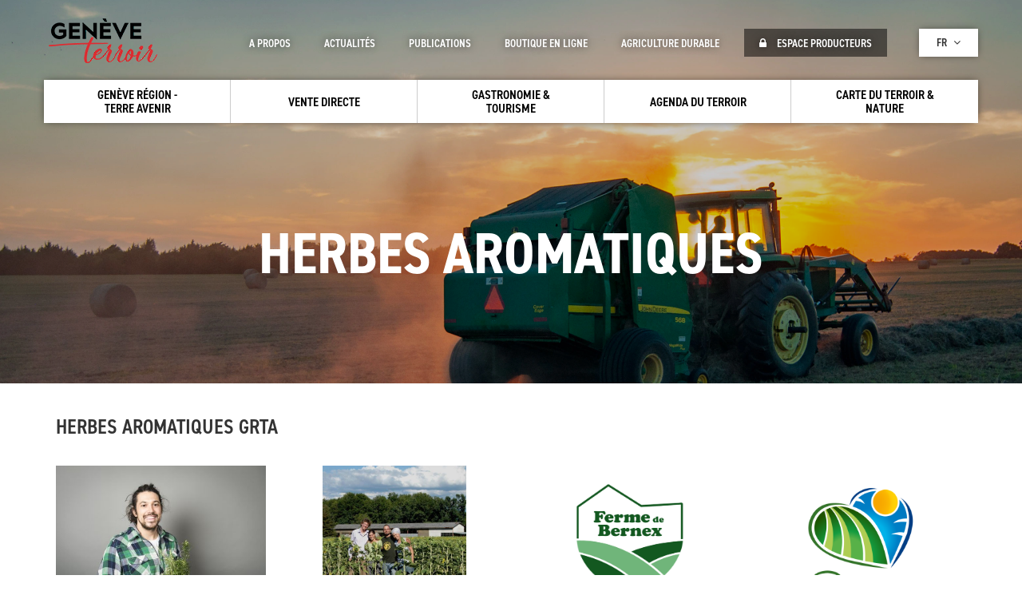

--- FILE ---
content_type: text/html; charset=UTF-8
request_url: https://www.geneveterroir.ch/fr/produits/herbes-aromatiques/1375
body_size: 10053
content:
<!DOCTYPE html>
 <html lang="fr" dir="ltr">
   <head>
    <meta charset="utf-8">
    <meta name="viewport" content="width=device-width, initial-scale=1">
    <meta http-equiv="X-UA-Compatible" content="IE=edge">
    <meta name="viewport" content="width=device-width, initial-scale=1">
    <meta name="description" content="">
    <meta name="og:description" content="" />
    <meta property="og:title" content="herbes aromatiques | Genève Terroir - Le portail du terroir genevois" />
    <meta property="og:type" content="" />
    <meta name="facebook-domain-verification" content="8315203kmxfkrcsgp3owue5blj2iyi" />
        

    <!-- <meta charset="utf-8" />
<script async src="https://www.googletagmanager.com/gtag/js?id=G-Q27VN2SWS3"></script>
<script>window.dataLayer = window.dataLayer || [];function gtag(){dataLayer.push(arguments)};gtag("js", new Date());gtag("set", "developer_id.dMDhkMT", true);gtag("config", "G-Q27VN2SWS3", {"groups":"default","page_placeholder":"PLACEHOLDER_page_location"});</script>
<meta name="Generator" content="Drupal 10 (https://www.drupal.org)" />
<meta name="MobileOptimized" content="width" />
<meta name="HandheldFriendly" content="true" />
<meta name="viewport" content="width=device-width, initial-scale=1.0" />
<link rel="icon" href="/core/misc/favicon.ico" type="image/vnd.microsoft.icon" />
 -->
    <title>herbes aromatiques | Genève Terroir - Le portail du terroir genevois</title>
    <link rel="stylesheet" media="all" href="/modules/custom/tools/three_part_libraries/assets/css/bootstrap/bootstrap.min.css?t7prus" />
<link rel="stylesheet" media="all" href="https://maxcdn.bootstrapcdn.com/font-awesome/4.5.0/css/font-awesome.min.css" />
<link rel="stylesheet" media="all" href="//fonts.googleapis.com/icon?family=Material+Icons" />
<link rel="stylesheet" media="all" href="/core/modules/system/css/components/align.module.css?t7prus" />
<link rel="stylesheet" media="all" href="/core/modules/system/css/components/fieldgroup.module.css?t7prus" />
<link rel="stylesheet" media="all" href="/core/modules/system/css/components/container-inline.module.css?t7prus" />
<link rel="stylesheet" media="all" href="/core/modules/system/css/components/clearfix.module.css?t7prus" />
<link rel="stylesheet" media="all" href="/core/modules/system/css/components/details.module.css?t7prus" />
<link rel="stylesheet" media="all" href="/core/modules/system/css/components/hidden.module.css?t7prus" />
<link rel="stylesheet" media="all" href="/core/modules/system/css/components/item-list.module.css?t7prus" />
<link rel="stylesheet" media="all" href="/core/modules/system/css/components/js.module.css?t7prus" />
<link rel="stylesheet" media="all" href="/core/modules/system/css/components/nowrap.module.css?t7prus" />
<link rel="stylesheet" media="all" href="/core/modules/system/css/components/position-container.module.css?t7prus" />
<link rel="stylesheet" media="all" href="/core/modules/system/css/components/reset-appearance.module.css?t7prus" />
<link rel="stylesheet" media="all" href="/core/modules/system/css/components/resize.module.css?t7prus" />
<link rel="stylesheet" media="all" href="/core/modules/system/css/components/system-status-counter.css?t7prus" />
<link rel="stylesheet" media="all" href="/core/modules/system/css/components/system-status-report-counters.css?t7prus" />
<link rel="stylesheet" media="all" href="/core/modules/system/css/components/system-status-report-general-info.css?t7prus" />
<link rel="stylesheet" media="all" href="/core/modules/system/css/components/tablesort.module.css?t7prus" />
<link rel="stylesheet" media="all" href="/modules/custom/front/opage_snippet/assets/css/producteurs.css?t7prus" />
<link rel="stylesheet" media="all" href="/modules/custom/front/opage_snippet/assets/css/produits.css?t7prus" />
<link rel="stylesheet" media="all" href="/modules/custom/front/opage_snippet/assets/css/gites.css?t7prus" />
<link rel="stylesheet" media="all" href="/modules/custom/front/opage_snippet/assets/css/ambassadeurs.css?t7prus" />
<link rel="stylesheet" media="all" href="/modules/custom/front/opage_layout/assets/css/custom.css?t7prus" />
<link rel="stylesheet" media="all" href="/modules/custom/front/opage_layout/assets/css/footer.css?t7prus" />
<link rel="stylesheet" media="all" href="/modules/custom/front/opage_layout/assets/css/header.css?t7prus" />
<link rel="stylesheet" media="all" href="/modules/custom/front/opage_produits/assets/css/detail.css?t7prus" />
<link rel="stylesheet" media="all" href="/modules/custom/front/opage_search/assets/css/search_block.css?t7prus" />
<link rel="stylesheet" media="all" href="https://fonts.googleapis.com/css?family=Roboto:300,400,500,700" />
<link rel="stylesheet" media="all" href="https://fonts.googleapis.com/css?family=Roboto+Slab:400,700,300" />
<link rel="stylesheet" media="all" href="/themes/custom/opage/css/style.css?t7prus" />

    
        <link rel="icon" href="/themes/custom/opage/img/favicon.ico" />

    <script src="https://use.typekit.net/ghb4suf.js"></script>
    <script>try{Typekit.load({ async: true });}catch(e){}</script>
    <script>
      function launchGA() {
        const t = document.getElementsByTagName("script")[0];
        const e = document.createElement("script");
        e.async = true;
        e.src = "https://www.googletagmanager.com/gtag/js?id=G-781JXB1D4S";
        t.parentNode.insertBefore(e, t);
        window.dataLayer = window.dataLayer || [];

        function gtag() {
          dataLayer.push(arguments);
        }

        gtag("js", new Date());
        gtag("config", "G-781JXB1D4S");
      }
    </script>
    <!-- Xandr Universal Pixel - Initialization (include only once per page) -->
    <script>
      function launchX() {
        !function (e, i) {
          if (!e.pixie) {
            var n = e.pixie = function (e, i, a) {
              n.actionQueue.push({action: e, actionValue: i, params: a})
            };
            n.actionQueue = [];
            var a = i.createElement("script");
            a.async = !0, a.src = "//acdn.adnxs.com/dmp/up/pixie.js";
            var t = i.getElementsByTagName("head")[0];
            t.insertBefore(a, t.firstChild)
          }
        }(window, document);
        pixie('init', 'cb4716ca-222b-45bf-b98d-a829107125d0');
      }
    </script>

    <!-- Xandr Universal Pixel - PageView Event -->
    <script>
      pixie('event', 'PageView');
    </script>
    <!-- Facebook Pixel Code -->
    <script>
      function launchFB() {
        !function (f, b, e, v, n, t, s) {
          if (f.fbq) return;
          n = f.fbq = function () {
            n.callMethod ?
              n.callMethod.apply(n, arguments) : n.queue.push(arguments)
          };
          if (!f._fbq) f._fbq = n;
          n.push = n;
          n.loaded = !0;
          n.version = '2.0';
          n.queue = [];
          t = b.createElement(e);
          t.async = !0;
          t.src = v;
          s = b.getElementsByTagName(e)[0];
          s.parentNode.insertBefore(t, s)
        }(window, document, 'script',
          'https://connect.facebook.net/en_US/fbevents.js');
        fbq('init', '363584138624677');
        fbq('init', '992608874924822');
        fbq('track', 'PageView');
      }
    </script>
    <!-- End Facebook Pixel Code -->
    <!-- Axeptio on coookie consent -->
    <script>
      void 0 === window._axcb && (window._axcb = []);
      window._axcb.push(function(axeptio) {
        axeptio.on("cookies:complete", function(choices) {
          if(choices.facebook_pixel) {
            launchFB();
          }
          if(choices.google_analytics) {
            launchGA();
          }
          if(choices.xandr) {
            launchX();
          }
        });
      });
    </script>
  </head>
  <body>
    
  <div class="opage-template">
        <div id="page">
              <div class="dialog-off-canvas-main-canvas" data-off-canvas-main-canvas>
    <div id="page">
	<div id="header">
		<div class="header_content ">
			<div class="container">
				<div class="row">
											<div class="col-md-12">
				<a href="/fr" class="logo"></a>
	
	<div class="menu_mobile_open"><i class="fa fa-bars" aria-hidden="true"></i></div>
	<div class="menu_mobile">
		<div class="menu_mobile_close"><i class="fa fa-close" aria-hidden="true"></i></div>
		<div class="menu_mobile_content">
			              <ul class="menu_principal">
                      <li class=" has-child">
                            <a href="/fr/marque-de-garantie-grta-info/2443" data-drupal-link-system-path="node/2443">            <span>Genève Région - Terre Avenir</span>
          </a>
                      <div class="sub">
              <i class="fa fa-angle-down down"></i>
              <i class="fa fa-angle-up up"></i>
            </div>
                   

                                <ul>
                      <li class=" ">
                            <a href="https://geneveterroir.ch/fr/marque-de-garantie-grta-info/2443">            <i class="fa fa-angle-right"></i> La marque de garantie GRTA
          </a>
        

              </li>
                  <li class=" ">
                            <a href="/fr/la-plateforme-grta-et-la-restauration/4624" data-drupal-link-system-path="node/4624">            <i class="fa fa-angle-right"></i> La Plateforme GRTA et la restauration
          </a>
        

              </li>
                  <li class=" ">
                            <a href="https://geneveterroir.ch/fr/marque-de-garantie-grta-produits/2444">            <i class="fa fa-angle-right"></i> Obtenir la marque de garantie produits
          </a>
        

              </li>
                  <li class=" ">
                            <a href="/fr/campagne-attends-jtexplique/4870" data-drupal-link-system-path="node/4870">            <i class="fa fa-angle-right"></i> Campagne &quot;Attends j&#039;t&#039;explique&quot;
          </a>
        

              </li>
                  <li class=" ">
                            <a href="/fr/actualite-de-la-marque/5662" data-drupal-link-system-path="node/5662">            <i class="fa fa-angle-right"></i> Actualité de la marque
          </a>
        

              </li>
        </ul>
  
              </li>
                  <li class=" has-child">
                            <a href="/fr/vente" data-drupal-link-system-path="search">            <span>Vente directe</span>
          </a>
                      <div class="sub">
              <i class="fa fa-angle-down down"></i>
              <i class="fa fa-angle-up up"></i>
            </div>
                   

                                <ul>
                      <li class=" has-child">
                            <a href="https://geneveterroir.ch/fr/points-de-vente-de-produits-du-terroir/4775">            <i class="fa fa-angle-right"></i> Points de vente terroir
          </a>
        

                                <ul>
                      <li class=" ">
                            <a href="/fr/activites/march-la-ferme/1054" data-drupal-link-system-path="activites/march-la-ferme/1054">            <i class="fa fa-angle-right"></i> Marchés à la ferme
          </a>
        

              </li>
                  <li class=" ">
                            <a href="/fr/activites/libre-service-et-distributeurs-7j-7/1050" data-drupal-link-system-path="activites/libre-service-et-distributeurs-7j-7/1050">            <i class="fa fa-angle-right"></i> Self-service et distributeur
          </a>
        

              </li>
                  <li class=" ">
                            <a href="/fr/activites/auto-cueillette/1041" data-drupal-link-system-path="activites/auto-cueillette/1041">            <i class="fa fa-angle-right"></i> Auto-cueillette
          </a>
        

              </li>
                  <li class=" ">
                            <a href="/fr/activites/epicerie-du-terroir/1052" data-drupal-link-system-path="activites/epicerie-du-terroir/1052">            <i class="fa fa-angle-right"></i> Epiceries du Terroir
          </a>
        

              </li>
                  <li class=" ">
                            <a href="/fr/activites/marchs/1055" data-drupal-link-system-path="activites/marchs/1055">            <i class="fa fa-angle-right"></i> Marchés 
          </a>
        

              </li>
                  <li class=" ">
                            <a href="/fr/activites/paniers-contractuels/1038" data-drupal-link-system-path="activites/paniers-contractuels/1038">            <i class="fa fa-angle-right"></i> Paniers contractuels
          </a>
        

              </li>
                  <li class=" ">
                            <a href="/fr/activites/panier-du-terroir/1058" data-drupal-link-system-path="activites/panier-du-terroir/1058">            <i class="fa fa-angle-right"></i> Paniers du Terroir
          </a>
        

              </li>
                  <li class=" ">
                            <a href="/fr/activites/vente-en-ligne-produits-du-terroir/1128" data-drupal-link-system-path="activites/vente-en-ligne-produits-du-terroir/1128">            <i class="fa fa-angle-right"></i> Vente en ligne 
          </a>
        

              </li>
        </ul>
  
              </li>
                  <li class=" has-child">
                            <a href="/fr/vente" data-drupal-link-system-path="search">            <i class="fa fa-angle-right"></i> Producteurs
          </a>
        

                                <ul>
                      <li class=" ">
                            <a href="/fr/produits/detail/956" data-drupal-link-system-path="produits/detail/956">            <i class="fa fa-angle-right"></i> Légumes
          </a>
        

              </li>
                  <li class=" ">
                            <a href="/fr/produits/detail/1074" title="Grandes cultures" data-drupal-link-system-path="produits/detail/1074">            <i class="fa fa-angle-right"></i> Grandes cultures
          </a>
        

              </li>
                  <li class=" ">
                            <a href="/fr/produits/detail/911" data-drupal-link-system-path="produits/detail/911">            <i class="fa fa-angle-right"></i> Fruits
          </a>
        

              </li>
                  <li class=" ">
                            <a href="/fr/produits/detail/909" title="Fleurs" data-drupal-link-system-path="produits/detail/909">            <i class="fa fa-angle-right"></i> Fleurs/arbres
          </a>
        

              </li>
                  <li class=" ">
                            <a href="/fr/produits/detail/1075" title="Production animale" data-drupal-link-system-path="produits/detail/1075">            <i class="fa fa-angle-right"></i> Production animale
          </a>
        

              </li>
        </ul>
  
              </li>
                  <li class=" has-child">
                            <a href="/fr/vins/4563" data-drupal-link-system-path="node/4563">            <i class="fa fa-angle-right"></i> Vins
          </a>
        

                                <ul>
                      <li class=" ">
                            <a href="/fr/vins/4563" data-drupal-link-system-path="node/4563">            <i class="fa fa-angle-right"></i> Découvrez
          </a>
        

              </li>
                  <li class=" ">
                            <a href="/fr/vins/4581" data-drupal-link-system-path="node/4581">            <i class="fa fa-angle-right"></i> Les producteurs
          </a>
        

              </li>
                  <li class=" ">
                            <a href="/fr/vins/4572" data-drupal-link-system-path="node/4572">            <i class="fa fa-angle-right"></i> Histoire
          </a>
        

              </li>
                  <li class=" ">
                            <a href="/fr/vins/4575" data-drupal-link-system-path="node/4575">            <i class="fa fa-angle-right"></i> Cépages
          </a>
        

              </li>
                  <li class=" ">
                            <a href="/fr/concours/liste" data-drupal-link-system-path="concours/liste">            <i class="fa fa-angle-right"></i> Concours
          </a>
        

              </li>
                  <li class=" ">
                            <a href="/fr/esprit-de-geneve" data-drupal-link-system-path="node/4973">            <i class="fa fa-angle-right"></i> Esprit de Genève
          </a>
        

              </li>
        </ul>
  
              </li>
        </ul>
  
              </li>
                  <li class=" has-child">
                            <a href="/fr/ambassadeurs-du-terroir/4547" title="Gastronomie &amp; Loisirs" data-drupal-link-system-path="node/4547">            <span>Gastronomie &amp; Tourisme</span>
          </a>
                      <div class="sub">
              <i class="fa fa-angle-down down"></i>
              <i class="fa fa-angle-up up"></i>
            </div>
                   

                                <ul>
                      <li class=" ">
                            <a href="/fr/ambassadeurs-du-terroir/4547" data-drupal-link-system-path="node/4547">            <i class="fa fa-angle-right"></i> Restaurants Ambassadeurs du Terroir
          </a>
        

              </li>
                  <li class=" ">
                            <a href="https://geneveterroir.ch/fr/activites/traiteur-du-terroir/1403">            <i class="fa fa-angle-right"></i> Traiteurs du Terroir
          </a>
        

              </li>
                  <li class=" ">
                            <a href="/fr/activites/brunch/1043" data-drupal-link-system-path="activites/brunch/1043">            <i class="fa fa-angle-right"></i> Brunch à la campagne
          </a>
        

              </li>
                  <li class=" ">
                            <a href="/fr/activites/tables-d-htes/1063" data-drupal-link-system-path="activites/tables-d-htes/1063">            <i class="fa fa-angle-right"></i> Tables d&#039;hôtes
          </a>
        

              </li>
                  <li class=" ">
                            <a href="/fr/activites/detail/1044" data-drupal-link-system-path="activites/detail/1044">            <i class="fa fa-angle-right"></i> Chambres d’hôtes
          </a>
        

              </li>
                  <li class=" ">
                            <a href="/fr/balade-viticole/4549" data-drupal-link-system-path="node/4549">            <i class="fa fa-angle-right"></i> Balade Viticole
          </a>
        

              </li>
                  <li class=" ">
                            <a href="https://geneveterroir.ch/fr/activites/a-l-emporter/1393">            <i class="fa fa-angle-right"></i> A l&#039;emporter
          </a>
        

              </li>
        </ul>
  
              </li>
                  <li class=" has-child">
                            <a href="/fr/agenda-terroir/liste" data-drupal-link-system-path="agenda-terroir/liste">            <span>Agenda du Terroir</span>
          </a>
                      <div class="sub">
              <i class="fa fa-angle-down down"></i>
              <i class="fa fa-angle-up up"></i>
            </div>
                   

                                <ul>
                      <li class=" ">
                            <a href="/fr/agenda-terroir/liste/577" data-drupal-link-system-path="agenda-terroir/liste/577">            <i class="fa fa-angle-right"></i> Cours
          </a>
        

              </li>
                  <li class=" ">
                            <a href="/fr/agenda-terroir/liste/579" data-drupal-link-system-path="agenda-terroir/liste/579">            <i class="fa fa-angle-right"></i> Visites
          </a>
        

              </li>
                  <li class=" ">
                            <a href="/fr/agenda-terroir/liste/578" data-drupal-link-system-path="agenda-terroir/liste/578">            <i class="fa fa-angle-right"></i> Evénements
          </a>
        

              </li>
        </ul>
  
              </li>
                  <li class=" ">
                            <a href="/fr/carte" data-drupal-link-system-path="map">            <span>Carte du terroir &amp; nature</span>
          </a>
                  

              </li>
        </ul>
  


			<div class="more">
				<div class="see_more">Plus <i class="fa fa-angle-down" aria-hidden="true"></i></div>
				<div class="content_more">
					          <ul class="menu_secondaire"> 
                    <li>
          

                    <a href="/fr/propos/4609" data-drupal-link-system-path="node/4609">            A propos
          </a>
      </li>
              <li>
          

                    <a href="/fr/actualites/liste" data-drupal-link-system-path="actualites/liste">            Actualités
          </a>
      </li>
              <li>
          

                    <a href="/fr/publications/liste" data-drupal-link-system-path="publications/liste">            Publications
          </a>
      </li>
              <li>
          

                    <a href="https://www.geneveterroir.ch/fr/boutique-en-ligne/4773">            Boutique en ligne
          </a>
      </li>
              <li>
          

                    <a href="https://agriculture-durable-geneve.ch">            agriculture durable
          </a>
      </li>
              <li>
          

                    <a href="/fr/producteurs/acces" data-drupal-link-system-path="producteurs/acces">            <i class="fa fa-lock" aria-hidden="true"></i> Espace producteurs
          </a>
      </li>
        </ul>
  



																<div class="langues">
							<div class="current">fr <i class="fa fa-angle-down" aria-hidden="true"></i></div>
							<ul class="language">
																	<li><a href="https://www.geneveterroir.ch/fr" class="is-active">fr</a></li>
																	<li><a href="https://www.geneveterroir.ch/de" class="">de</a></li>
																	<li><a href="https://www.geneveterroir.ch/en" class="">en</a></li>
															</ul>
						</div>
										<div class="clearfix"></div>
				</div>
			</div>
		</div>
	</div>
</div>

									</div>
			</div>
		</div>
	</div>
		<div id="bandeau" class=" "
		>
		<div class="centre">
			<div class="zone">
									<div class="titre1">herbes aromatiques</div>
					<div class="titre2"></div>
							</div>

		</div>
	</div>
	



	<div id="interne" class=" ">
				<div class="interne_content">
			<div class="container">
				<div class="row">
					<div class="col-md-12">
						  <div>
    <div data-drupal-messages-fallback class="hidden"></div><div id="produits_detail">
	<div class="row ">
                
              <div class="clearfix"></div>
        <div class="description col-md-12">
          <h3>herbes aromatiques GRTA</h3>
        </div>
        <div class="producteurs">
                                            <div class="col-md-3">
              <a href="/fr/aux-1001-herbes/4674" class="block">
                <div class="image" data-format="landscape" style="background-image:url(https://www.geneveterroir.ch/sites/default/files/styles/producteurs_block/public/producteurs/Camille%20Boschung%202_Pizzolante-2019.jpg?itok=rL6EYWrx);"></div>
                <div class="title">Aux 1001 Herbes</div>
                <div class="nom">
                  Boschung Camille
                </div>
                <div class="lieu">
                  1286
                                                          Soral
                                  </div>
              </a>
            </div>
                                              <div class="col-md-3">
              <a href="/fr/cultures-locales/4522" class="block">
                <div class="image" data-format="portrait" style="background-image:url(https://www.geneveterroir.ch/sites/default/files/styles/producteurs_block/public/producteurs/cultureslocales.jpg?itok=c9x-k4z-);"></div>
                <div class="title">Cultures Locales</div>
                <div class="nom">
                   
                </div>
                <div class="lieu">
                  1283
                                                          Dardagny
                                  </div>
              </a>
            </div>
                                              <div class="col-md-3">
              <a href="/fr/ferme-de-bernex/6751" class="block">
                <div class="image" data-format="portrait" style="background-image:url(https://www.geneveterroir.ch/sites/default/files/styles/producteurs_block/public/producteurs/Logo%20%281%29.png?itok=rvI3lGG7);"></div>
                <div class="title">Ferme de Bernex</div>
                <div class="nom">
                   
                </div>
                <div class="lieu">
                  1233
                                                          Bernex
                                  </div>
              </a>
            </div>
                                              <div class="col-md-3">
              <a href="/fr/panier-dici/5588" class="block">
                <div class="image" data-format="portrait" style="background-image:url(https://www.geneveterroir.ch/sites/default/files/styles/producteurs_block/public/producteurs/LOGO%20PDI.png?itok=Bc_cSRIE);"></div>
                <div class="title">Panier d&#039;ici</div>
                <div class="nom">
                   
                </div>
                <div class="lieu">
                  1228
                                                          Plan-les-Ouates
                                  </div>
              </a>
            </div>
                                        <div class="clearfix"></div>
                                              <div class="col-md-3">
              <a href="/fr/terre-et-serre-genevoises/5182" class="block">
                <div class="image" data-format="landscape" style="background-image:url(https://www.geneveterroir.ch/sites/default/files/styles/producteurs_block/public/producteurs/Famille%20Janin%20Bernard%2C%2006.09.2019%20%20%284%29%20%281%29.jpg?itok=2QNvay9R);"></div>
                <div class="title">Terre et serre genevoises</div>
                <div class="nom">
                  Janin Bernard, Claude et Damien
                </div>
                <div class="lieu">
                  1258
                                                          Perly
                                  </div>
              </a>
            </div>
                                              <div class="col-md-3">
              <a href="/fr/tout-local/5697" class="block">
                <div class="image" data-format="portrait" style="background-image:url(https://www.geneveterroir.ch/sites/default/files/styles/producteurs_block/public/producteurs/IMG_1311.jpg?itok=4ryfnthH);"></div>
                <div class="title">Tout Local</div>
                <div class="nom">
                  Bristow Arthur
                </div>
                <div class="lieu">
                  1203
                                                          Genève
                                  </div>
              </a>
            </div>
                                <div class="clearfix"></div>
        </div>
      
                                    <div class="clearfix"></div>
                <div class="description col-md-12">
                <h3>herbes aromatiques</h3>
                </div>
                <div class="producteurs">
                                                                        <div class="col-md-3">
                        <a href="/fr/la-feve-supermarche-participatif-paysan/5309" class="block">
                            <div class="image" data-format="landscape" style="background-image:url(https://www.geneveterroir.ch/sites/default/files/styles/producteurs_block/public/producteurs/la%20F%C3%A8ve.png?itok=pl4hAQ2D);"></div>
                            <div class="title">La Fève - Supermarché Participatif Paysan</div>
                            <div class="nom">
                                 
                            </div>
                            <div class="lieu">
                                1217
                                                                                                        Meyrin
                                                            </div>
                        </a>
                    </div>
                                                                            <div class="col-md-3">
                        <a href="/fr/laure-et-francis-chavaz/4379" class="block">
                            <div class="image" data-format="empty" style="background-image:url(https://www.geneveterroir.ch/themes/custom/opage/img/empty/fr/producteurDefault.jpg);"></div>
                            <div class="title">Laure et Francis Chavaz </div>
                            <div class="nom">
                                Producteurs 
                            </div>
                            <div class="lieu">
                                1255
                                                                                                        Veyrier
                                                            </div>
                        </a>
                    </div>
                                                                            <div class="col-md-3">
                        <a href="/fr/le-nid-epicerie-participative/5673" class="block">
                            <div class="image" data-format="portrait" style="background-image:url(https://www.geneveterroir.ch/sites/default/files/styles/producteurs_block/public/producteurs/Logo%20le%20Nid%20epicerie%20paticipative.png?itok=hnmoowG6);"></div>
                            <div class="title">Le Nid - Epicerie participative</div>
                            <div class="nom">
                                 
                            </div>
                            <div class="lieu">
                                1205
                                                                                                        Genève
                                                            </div>
                        </a>
                    </div>
                                                    <div class="clearfix"></div>
                </div>
                    
                    <div class="clearfix"></div>
            <div class="description col-md-12">
            <h3>Fleurs/Arbres</h3>
            </div>
                                                <div class="producteurs" style="margin-top:0px;">
                                                                                                    <div class="col-md-3">
                                <a href="/fr/domaine-du-petit-veyrier/4478" class="block">
                                    <div class="image" data-format="empty" style="background-image:url(https://www.geneveterroir.ch/themes/custom/opage/img/empty/fr/producteurDefault.jpg);"></div>
                                    <div class="title">Domaine du Petit-Veyrier     </div>
                                    <div class="nom">
                                        Rosset Claudine &amp; Claude
                                    </div>
                                    <div class="lieu">
                                        1255
                                                                                                                                Veyrier
                                                                            </div>
                                </a>
                            </div>
                                                                                                        <div class="col-md-3">
                                <a href="/fr/ferme-gonin/4503" class="block">
                                    <div class="image" data-format="portrait" style="background-image:url(https://www.geneveterroir.ch/sites/default/files/styles/producteurs_block/public/producteurs/gonin.jpg?itok=rjI23vJb);"></div>
                                    <div class="title">Ferme Gonin</div>
                                    <div class="nom">
                                        Gonin Roland &amp; Serge
                                    </div>
                                    <div class="lieu">
                                        1241
                                                                                                                                Puplinge
                                                                            </div>
                                </a>
                            </div>
                                                                                                        <div class="col-md-3">
                                <a href="/fr/chabry-fleurs/4965" class="block">
                                    <div class="image" data-format="empty" style="background-image:url(https://www.geneveterroir.ch/themes/custom/opage/img/empty/fr/producteurDefault.jpg);"></div>
                                    <div class="title">Chabry Fleurs</div>
                                    <div class="nom">
                                        Chabry Thierry
                                    </div>
                                    <div class="lieu">
                                        1293
                                                                                                                                Bellevue
                                                                            </div>
                                </a>
                            </div>
                                                                                                        <div class="col-md-3">
                                <a href="/fr/fleuriot-fleurs/5155" class="block">
                                    <div class="image" data-format="landscape" style="background-image:url(https://www.geneveterroir.ch/sites/default/files/styles/producteurs_block/public/producteurs/DSC_2283.jpg?itok=ZQJ95wlV);"></div>
                                    <div class="title">Fleuriot Fleurs</div>
                                    <div class="nom">
                                         
                                    </div>
                                    <div class="lieu">
                                        1204
                                                                                                                                Genève
                                                                            </div>
                                </a>
                            </div>
                                                                                            <div class="clearfix"></div>
                                                                                                        <div class="col-md-3">
                                <a href="/fr/gaud-fleurs-geneve/4525" class="block">
                                    <div class="image" data-format="empty" style="background-image:url(https://www.geneveterroir.ch/themes/custom/opage/img/empty/fr/producteurDefault.jpg);"></div>
                                    <div class="title">Gaud Fleurs Genève</div>
                                    <div class="nom">
                                        Gaud Pierre-Alain
                                    </div>
                                    <div class="lieu">
                                        1228
                                                                                                                                Plan-les-Ouates
                                                                            </div>
                                </a>
                            </div>
                                                                                                        <div class="col-md-3">
                                <a href="/fr/gd-fleurs/4453" class="block">
                                    <div class="image" data-format="empty" style="background-image:url(https://www.geneveterroir.ch/themes/custom/opage/img/empty/fr/producteurDefault.jpg);"></div>
                                    <div class="title">Gd Fleurs</div>
                                    <div class="nom">
                                        Nea Christiane
                                    </div>
                                    <div class="lieu">
                                        1212
                                                                                                                                Grand-Lancy
                                                                            </div>
                                </a>
                            </div>
                                                                                                        <div class="col-md-3">
                                <a href="/fr/la-jardinerie-roy/4480" class="block">
                                    <div class="image" data-format="empty" style="background-image:url(https://www.geneveterroir.ch/themes/custom/opage/img/empty/fr/producteurDefault.jpg);"></div>
                                    <div class="title">La Jardinerie Roy</div>
                                    <div class="nom">
                                        Roy René &amp; fils
                                    </div>
                                    <div class="lieu">
                                        1222
                                                                                                                                Vesenaz
                                                                            </div>
                                </a>
                            </div>
                                                                                                        <div class="col-md-3">
                                <a href="/fr/marche-du-centre-de-formation-professionnelle-de-lullier/4537" class="block">
                                    <div class="image" data-format="empty" style="background-image:url(https://www.geneveterroir.ch/themes/custom/opage/img/empty/fr/producteurDefault.jpg);"></div>
                                    <div class="title">Marché du Centre de Formation Professionnelle de Lullier</div>
                                    <div class="nom">
                                         
                                    </div>
                                    <div class="lieu">
                                        1254
                                                                                                                                Jussy
                                                                            </div>
                                </a>
                            </div>
                                                                                            <div class="clearfix"></div>
                                                                                                        <div class="col-md-3">
                                <a href="/fr/pepinieres-jacquet-sa/4521" class="block">
                                    <div class="image" data-format="portrait" style="background-image:url(https://www.geneveterroir.ch/sites/default/files/styles/producteurs_block/public/producteurs/Aude%20Jacquet.jpg?itok=2wEz829R);"></div>
                                    <div class="title">Pepinières Jacquet SA</div>
                                    <div class="nom">
                                        Jacquet Patry Aude
                                    </div>
                                    <div class="lieu">
                                        1242
                                                                                                                                Satigny
                                                                            </div>
                                </a>
                            </div>
                                                                                                        <div class="col-md-3">
                                <a href="/fr/pepinieres-genevoises/4527" class="block">
                                    <div class="image" data-format="portrait" style="background-image:url(https://www.geneveterroir.ch/sites/default/files/styles/producteurs_block/public/producteurs/Vincent%20Compagnon_P%C3%A9pini%C3%A8res%20Genevoises_0.jpg?itok=vED8M0zu);"></div>
                                    <div class="title">Pépinières Genevoises</div>
                                    <div class="nom">
                                        Compagnon Vincent
                                    </div>
                                    <div class="lieu">
                                        1233
                                                                                                                                Bernex
                                                                            </div>
                                </a>
                            </div>
                                                                                                        <div class="col-md-3">
                                <a href="/fr/flavien-desbiolles-dms/5325" class="block">
                                    <div class="image" data-format="landscape" style="background-image:url(https://www.geneveterroir.ch/sites/default/files/styles/producteurs_block/public/producteurs/Flavien_Desbiolles_210113-0004287-2-WEB.jpg?itok=uwOcVPsP);"></div>
                                    <div class="title">Flavien Desbiolles, DMS</div>
                                    <div class="nom">
                                        Desbiolles Flavien
                                    </div>
                                    <div class="lieu">
                                        1252
                                                                                                                                Meinier
                                                                            </div>
                                </a>
                            </div>
                                                                    <div class="clearfix"></div>
                    </div>
                                    <div class="producteurs" style="margin-top:50px;">
                                                                                                    <div class="col-md-3">
                                <a href="/fr/pepiniere-des-foulis/4663" class="block">
                                    <div class="image" data-format="empty" style="background-image:url(https://www.geneveterroir.ch/themes/custom/opage/img/empty/fr/producteurDefault.jpg);"></div>
                                    <div class="title">Pépinière des Foulis</div>
                                    <div class="nom">
                                        serex Edouard
                                    </div>
                                    <div class="lieu">
                                        1246
                                                                                                                                Corsier
                                                                            </div>
                                </a>
                            </div>
                                                                                                        <div class="col-md-3">
                                <a href="/fr/pepinieres-de-vesenaz/5154" class="block">
                                    <div class="image" data-format="landscape" style="background-image:url(https://www.geneveterroir.ch/sites/default/files/styles/producteurs_block/public/producteurs/Annotation_0.png?itok=ZjSGteop);"></div>
                                    <div class="title">Pépinières de vésenaz</div>
                                    <div class="nom">
                                        Menneret Eric
                                    </div>
                                    <div class="lieu">
                                        1222
                                                                                                                                Vesenaz
                                                                            </div>
                                </a>
                            </div>
                                                                                                        <div class="col-md-3">
                                <a href="/fr/pepinieres-genevoises/4527" class="block">
                                    <div class="image" data-format="portrait" style="background-image:url(https://www.geneveterroir.ch/sites/default/files/styles/producteurs_block/public/producteurs/Vincent%20Compagnon_P%C3%A9pini%C3%A8res%20Genevoises_0.jpg?itok=vED8M0zu);"></div>
                                    <div class="title">Pépinières Genevoises</div>
                                    <div class="nom">
                                        Compagnon Vincent
                                    </div>
                                    <div class="lieu">
                                        1233
                                                                                                                                Bernex
                                                                            </div>
                                </a>
                            </div>
                                                                                                        <div class="col-md-3">
                                <a href="/fr/pepinieres-jacquet-sa/4521" class="block">
                                    <div class="image" data-format="portrait" style="background-image:url(https://www.geneveterroir.ch/sites/default/files/styles/producteurs_block/public/producteurs/Aude%20Jacquet.jpg?itok=2wEz829R);"></div>
                                    <div class="title">Pepinières Jacquet SA</div>
                                    <div class="nom">
                                        Jacquet Patry Aude
                                    </div>
                                    <div class="lieu">
                                        1242
                                                                                                                                Satigny
                                                                            </div>
                                </a>
                            </div>
                                                                                            <div class="clearfix"></div>
                                                                                                        <div class="col-md-3">
                                <a href="/fr/ferme-jaquet/4435" class="block">
                                    <div class="image" data-format="portrait" style="background-image:url(https://www.geneveterroir.ch/sites/default/files/styles/producteurs_block/public/producteurs/Marc%20Jaquet%20Selfy.jpg?itok=xUIuDbhJ);"></div>
                                    <div class="title">Ferme Jaquet</div>
                                    <div class="nom">
                                        Jaquet Marc 
                                    </div>
                                    <div class="lieu">
                                        1252
                                                                                                                                Meinier
                                                                            </div>
                                </a>
                            </div>
                                                                                                        <div class="col-md-3">
                                <a href="/fr/domaine-de-la-brunette-gallay-fleurs/4421" class="block">
                                    <div class="image" data-format="landscape" style="background-image:url(https://www.geneveterroir.ch/sites/default/files/styles/producteurs_block/public/producteurs/gallay.jpg?itok=7qUqzB0d);"></div>
                                    <div class="title">Domaine de la Brunette - Gallay-Fleurs</div>
                                    <div class="nom">
                                        Gallay Pierre
                                    </div>
                                    <div class="lieu">
                                        1236
                                                                                                                                Cartigny
                                                                            </div>
                                </a>
                            </div>
                                                                                                        <div class="col-md-3">
                                <a href="/fr/fleuriot-fleurs/5155" class="block">
                                    <div class="image" data-format="landscape" style="background-image:url(https://www.geneveterroir.ch/sites/default/files/styles/producteurs_block/public/producteurs/DSC_2283.jpg?itok=ZQJ95wlV);"></div>
                                    <div class="title">Fleuriot Fleurs</div>
                                    <div class="nom">
                                         
                                    </div>
                                    <div class="lieu">
                                        1204
                                                                                                                                Genève
                                                                            </div>
                                </a>
                            </div>
                                                                                                        <div class="col-md-3">
                                <a href="/fr/jousson-fleurs/4436" class="block">
                                    <div class="image" data-format="empty" style="background-image:url(https://www.geneveterroir.ch/themes/custom/opage/img/empty/fr/producteurDefault.jpg);"></div>
                                    <div class="title">Jousson Fleurs</div>
                                    <div class="nom">
                                        Weideli Quentin
                                    </div>
                                    <div class="lieu">
                                        1222
                                                                                                                                Vesenaz
                                                                            </div>
                                </a>
                            </div>
                                                                                            <div class="clearfix"></div>
                                                                                                        <div class="col-md-3">
                                <a href="/fr/les-fleurs-de-lafontaine/4532" class="block">
                                    <div class="image" data-format="landscape" style="background-image:url(https://www.geneveterroir.ch/sites/default/files/styles/producteurs_block/public/producteurs/FleursdelaFontaine1.jpg?itok=lLlIbYw8);"></div>
                                    <div class="title">Les fleurs De Lafontaine</div>
                                    <div class="nom">
                                        de Lafontaine Thierry
                                    </div>
                                    <div class="lieu">
                                        1247
                                                                                                                                Anières
                                                                            </div>
                                </a>
                            </div>
                                                                                                        <div class="col-md-3">
                                <a href="/fr/marche-du-centre-de-formation-professionnelle-de-lullier/4537" class="block">
                                    <div class="image" data-format="empty" style="background-image:url(https://www.geneveterroir.ch/themes/custom/opage/img/empty/fr/producteurDefault.jpg);"></div>
                                    <div class="title">Marché du Centre de Formation Professionnelle de Lullier</div>
                                    <div class="nom">
                                         
                                    </div>
                                    <div class="lieu">
                                        1254
                                                                                                                                Jussy
                                                                            </div>
                                </a>
                            </div>
                                                                                                        <div class="col-md-3">
                                <a href="/fr/roussillon-fleurs/4356" class="block">
                                    <div class="image" data-format="landscape" style="background-image:url(https://www.geneveterroir.ch/sites/default/files/styles/producteurs_block/public/producteurs/Roussillon%20Fleurs%20-%20Tribune%20de%20Gen%C3%A8ve%20-%20Page%20Terroir%20%C2%A9Mathias%20Deshusses%20%281%29.jpg?itok=JwZa4-ck);"></div>
                                    <div class="title">Roussillon Fleurs</div>
                                    <div class="nom">
                                        Abbt Remy et  Lucie Wertz
                                    </div>
                                    <div class="lieu">
                                        1217
                                                                                                                                Meyrin
                                                                            </div>
                                </a>
                            </div>
                                                                                                        <div class="col-md-3">
                                <a href="/fr/taverney-etablissement-horticole/4966" class="block">
                                    <div class="image" data-format="empty" style="background-image:url(https://www.geneveterroir.ch/themes/custom/opage/img/empty/fr/producteurDefault.jpg);"></div>
                                    <div class="title">Taverney établissement horticole</div>
                                    <div class="nom">
                                        Taverney Christophe
                                    </div>
                                    <div class="lieu">
                                        1241
                                                                                                                                Puplinge
                                                                            </div>
                                </a>
                            </div>
                                                                                            <div class="clearfix"></div>
                                                                                                        <div class="col-md-3">
                                <a href="/fr/verdonnet-bouchet-la-flanerie/4496" class="block">
                                    <div class="image" data-format="landscape" style="background-image:url(https://www.geneveterroir.ch/sites/default/files/styles/producteurs_block/public/producteurs/Verdonnet.JPG?itok=gJWX-3ss);"></div>
                                    <div class="title">Verdonnet-Bouchet / La Flânerie</div>
                                    <div class="nom">
                                        Verdonnet Bernard &amp; Bruno
                                    </div>
                                    <div class="lieu">
                                        1256
                                                                                                                                Troinex
                                                                            </div>
                                </a>
                            </div>
                                                                                                        <div class="col-md-3">
                                <a href="/fr/fondation-aigues-vertes/4834" class="block">
                                    <div class="image" data-format="empty" style="background-image:url(https://www.geneveterroir.ch/themes/custom/opage/img/empty/fr/producteurDefault.jpg);"></div>
                                    <div class="title">Fondation Aigues-Vertes</div>
                                    <div class="nom">
                                        Fondation Village Aigues-Vertes 
                                    </div>
                                    <div class="lieu">
                                        1233
                                                                                                                                Bernex
                                                                            </div>
                                </a>
                            </div>
                                                                                                        <div class="col-md-3">
                                <a href="/fr/easy-bois/5998" class="block">
                                    <div class="image" data-format="portrait" style="background-image:url(https://www.geneveterroir.ch/sites/default/files/styles/producteurs_block/public/producteurs/logo-easybois-03_page-0001.jpg?itok=edleYB3H);"></div>
                                    <div class="title">Easy-Bois</div>
                                    <div class="nom">
                                        Schwapp Vincent
                                    </div>
                                    <div class="lieu">
                                        1237
                                                                                                                                Avully
                                                                            </div>
                                </a>
                            </div>
                                                                    <div class="clearfix"></div>
                    </div>
                                        <div class="produits">
                                <div class="produit col-xs-6  col-md-2 nopadding">
                    <a href="/fr/produits/arbres/855" class="block">
                        <span>
                        Arbres
                        </span>
                    </a>
                </div>
                                <div class="produit col-xs-6  col-md-2 nopadding">
                    <a href="/fr/produits/arbres-fruitiers/856" class="block">
                        <span>
                        Arbres fruitiers
                        </span>
                    </a>
                </div>
                                <div class="produit col-xs-6  col-md-2 nopadding">
                    <a href="/fr/produits/arbustes/857" class="block">
                        <span>
                        Arbustes
                        </span>
                    </a>
                </div>
                                <div class="produit col-xs-6  col-md-2 nopadding">
                    <a href="/fr/produits/bois-de-chauffage/1291" class="block">
                        <span>
                        Bois de chauffage
                        </span>
                    </a>
                </div>
                                <div class="produit col-xs-6  col-md-2 nopadding">
                    <a href="/fr/produits/chenes/858" class="block">
                        <span>
                        Chênes
                        </span>
                    </a>
                </div>
                                <div class="produit col-xs-6  col-md-2 nopadding">
                    <a href="/fr/produits/coniferes/859" class="block">
                        <span>
                        Conifères
                        </span>
                    </a>
                </div>
                                <div class="produit col-xs-6  col-md-2 nopadding">
                    <a href="/fr/produits/fleurs-coupees/910" class="block">
                        <span>
                        Fleurs coupées
                        </span>
                    </a>
                </div>
                                <div class="produit col-xs-6  col-md-2 nopadding">
                    <a href="/fr/produits/foin/1395" class="block">
                        <span>
                        Foin
                        </span>
                    </a>
                </div>
                                <div class="produit col-xs-6  col-md-2 nopadding">
                    <a href="/fr/produits/paille/1394" class="block">
                        <span>
                        Paille
                        </span>
                    </a>
                </div>
                                <div class="produit col-xs-6  col-md-2 nopadding">
                    <a href="/fr/produits/plantes/997" class="block">
                        <span>
                        Plantes
                        </span>
                    </a>
                </div>
                                <div class="produit col-xs-6  col-md-2 nopadding">
                    <a href="/fr/produits/plantes-aquatiques/998" class="block">
                        <span>
                        Plantes aquatiques
                        </span>
                    </a>
                </div>
                                <div class="produit col-xs-6  col-md-2 nopadding">
                    <a href="/fr/produits/plantes-de-haie/1328" class="block">
                        <span>
                        Plantes de haie
                        </span>
                    </a>
                </div>
                                <div class="produit col-xs-6  col-md-2 nopadding">
                    <a href="/fr/produits/plantes-en-pots/1000" class="block">
                        <span>
                        Plantes en pots
                        </span>
                    </a>
                </div>
                                <div class="produit col-xs-6  col-md-2 nopadding">
                    <a href="/fr/produits/plantes-graminees/1330" class="block">
                        <span>
                        Plantes graminées
                        </span>
                    </a>
                </div>
                                <div class="produit col-xs-6  col-md-2 nopadding">
                    <a href="/fr/produits/plantes-pepinieres/1004" class="block">
                        <span>
                        Plantes pépinières
                        </span>
                    </a>
                </div>
                                <div class="produit col-xs-6  col-md-2 nopadding">
                    <a href="/fr/produits/plantes-vivaces/1329" class="block">
                        <span>
                        Plantes vivaces
                        </span>
                    </a>
                </div>
                                <div class="produit col-xs-6  col-md-2 nopadding">
                    <a href="/fr/produits/plantons-maraichers/1154" class="block">
                        <span>
                        Plantons maraîchers
                        </span>
                    </a>
                </div>
                                <div class="produit col-xs-6  col-md-2 nopadding">
                    <a href="/fr/produits/rosiers/1005" class="block">
                        <span>
                        Rosiers
                        </span>
                    </a>
                </div>
                                <div class="produit col-xs-6  col-md-2 nopadding">
                    <a href="/fr/produits/sapins-de-noel/860" class="block">
                        <span>
                        Sapins de Noël
                        </span>
                    </a>
                </div>
                                <div class="clearfix"></div>
            </div>
            </div>
</div>

  </div>

					</div>
				</div>
			</div>
		</div>
	</div>
		<div id="search_interne">
		<div class="container">
			<div class="row">
				<div class="block_search">
					<div class="col-md-8 search nopadding">
						<div class="col-md-11 nopadding">
							
<div id="search_block">
	<div class="big_title">vente directe :</div>

	<ul class="categorie">
		<li><a data-id="producteurs" href="#" data-url="https://www.geneveterroir.ch/fr/ajax_search/producteurs" data-search="Rechercher un producteur">Producteurs</a></li>
		<li><a data-id="produits" href="#" data-url="https://www.geneveterroir.ch/fr/ajax_search/produits" data-search="Rechercher un produit">Produits</a></li>
		<li><a data-id="activites" href="#" data-url="https://www.geneveterroir.ch/fr/ajax_search/activites" data-search="Rechercher une activité">Activités</a></li>
		<li><a data-id="localites" href="#" data-url="https://www.geneveterroir.ch/fr/ajax_search/localites" data-search="Rechercher une localité">Localités</a></li>
	</ul>
	<div class="search">
		<div class="btn">
			<i class="fa fa-refresh" aria-hidden="true"></i>
			<i class="fa fa-search" aria-hidden="true"></i>
		</div>
		<input type="text" placeholder="Votre recherche..." />
	</div>
	<div class="grta choix col-md-6 nopadding">
		<div data-id="producteurs">
			<div class="item_form checkbox">
				<label>
					<input type="checkbox" value="1" />
					<div class="check"><i class="fa fa-check" aria-hidden="true"></i></div>
					Produits GRTA				</label>
			</div>
		</div>
		<div data-id="produits">
			<div class="item_form checkbox">
				<label>
					<input type="checkbox" value="1" />
					<div class="check"><i class="fa fa-check" aria-hidden="true"></i></div>
					Produits GRTA				</label>
			</div>
		</div>
	</div>
	<div class="link choix col-md-6 nopadding">
		<div data-id="producteurs"><a href="https://www.geneveterroir.ch/fr/producteurs/liste">Voir tous les producteurs</a></div>
		<div data-id="produits"><a href="https://www.geneveterroir.ch/fr/produits/liste">Voir tous les produits</a></div>
		<div data-id="activites"><a href="https://www.geneveterroir.ch/fr/activites/liste">Voir toutes les activités</a></div>
		<div data-id="localites"><a href="https://www.geneveterroir.ch/fr/localites/liste">Voir toutes les localités</a></div>
	</div>
	<div class="clearfix"></div>
</div>

						</div>
					</div>

					<div class="col-md-4  nopadding">
						<div id="label_custom">
	<div class="label_content">
		<div class="big_title">LABEL<br />Genève Région<br />Terre Avenir</div>
		<div class="text">Le Label GRTA repose sur 4 grands principes: la qualité, la proximité, la traçabilité et l’équité.</div>
		<a href="/fr/marque-de-garantie-grta-info/2443" class="see">Découvrir le label</a>
	</div>
</div>

					</div>
					<div class="clearfix"></div>
				</div>
			</div>
		</div>
	</div>
		<div id="footer">
		<div class="container">
			<div class="row">
									 <div class="col-md-12 nopadding">
 	<div class="col-md-4 nopadding">
 		<div class="title">
 			Office de Promotion<br />
 			des Produits Agricoles de Genève 		</div>
 		<div class="col-md-6 text nopadding">
 			Maison du Terroir<br />
 			Route de Soral 93<br />
 			1233 Bernex 		</div>
 		<div class="col-md-6 text nopadding">
 			Tél: 022 388 71 55<br />
 			Fax: 022 388 71 58<br />
 			<a href="mailto:info@geneveterroir.ge.ch">info@geneveterroir.ge.ch</a> 		</div>
 		 	</div>
 	<div class="col-md-4 newsletter nopadding">
 		<div class="title">
 			restez au contact de<br />
 			toute l’actualité du terroir 		</div>
 		<div class="col-md-11  text nopadding">
 			<!--a href="" class="mail">Souscrire à la newsletter</a-->
 			<div class="social">
 				<a class="facebook" href="https://www.facebook.com/GeneveTerroir/" target="_blank"><i class="fa fa-facebook" aria-hidden="true"></i></a>
 				<a class="instagram" href="https://www.instagram.com/geneveterroir/" target="_blank"><i class="fa fa-instagram" aria-hidden="true"></i></a>
 				<a class="youtube" href="https://www.youtube.com/channel/UCbloc66fZPQHGEL9PP672QA" target="_blank"><i class="fa fa-youtube" aria-hidden="true"></i></a>
 			</div>
 		</div>
 	</div>
 	<div class="col-md-4 nopadding">
 		<div class="title">
 			Téléchargez l’app Genève-Terroir<br />
 			pour votre mobile 		</div>
 		<div class="col-md-12 text nopadding">
 			<a href="https://itunes.apple.com/ch/app/gen%C3%A8ve-terroir/id427625105?l=fr&mt=8"  target="_blank"  class="app app1"></a>
 			<a href="https://play.google.com/store/apps/details?id=ch.geneveterroir.app"  target="_blank"  class="app app2"></a>
 		</div>
 	</div>
 </div>
 <div id="newsletter">
 	<div class="overlay"></div>
 	<div class="content">

 		<form class="newsletter-form" data-drupal-selector="newsletter-form" action="/fr/produits/herbes-aromatiques/1375" method="post" id="newsletter-form" accept-charset="UTF-8">
  <div class="title">Souscrire à la newsletter</div><div class="js-form-item form-item js-form-type-textfield form-item-email js-form-item-email">
      <label for="edit-email"></label>
        <input placeholder="Votre email" data-drupal-selector="edit-email" type="text" id="edit-email" name="email" value="" size="60" maxlength="128" class="form-text" />

        </div>
<div class="g-recaptcha" data-callback="recaptchaCallback" data-sitekey="6Lc3wDQUAAAAAHp7E8LMbZqnPWhKu3bqUpY6njcs"></div><input data-drupal-selector="edit-submit" type="submit" id="edit-submit" name="op" value="Envoyer" class="button js-form-submit form-submit" />
<input autocomplete="off" data-drupal-selector="form-kdbe9ko8xi1epj2wx9sdkbrnxiwxonbeqvujedb0sli" type="hidden" name="form_build_id" value="form-KdBE9Ko8xi1Epj2wX9sDKBrNxIWxoNBeQVuJedB0slI" />
<input data-drupal-selector="edit-newsletter-form" type="hidden" name="form_id" value="newsletter_form" />

</form>

 	</div>
 </div>

							</div>
		</div>
	</div>
</div>

  </div>

        </div>
    </div>
    
    <script type="application/json" data-drupal-selector="drupal-settings-json">{"path":{"baseUrl":"\/","pathPrefix":"fr\/","currentPath":"produits\/herbes-aromatiques\/1375","currentPathIsAdmin":false,"isFront":false,"currentLanguage":"fr"},"pluralDelimiter":"\u0003","suppressDeprecationErrors":true,"google_analytics":{"account":"G-Q27VN2SWS3","trackOutbound":true,"trackMailto":true,"trackTel":true,"trackDownload":true,"trackDownloadExtensions":"7z|aac|arc|arj|asf|asx|avi|bin|csv|doc(x|m)?|dot(x|m)?|exe|flv|gif|gz|gzip|hqx|jar|jpe?g|js|mp(2|3|4|e?g)|mov(ie)?|msi|msp|pdf|phps|png|ppt(x|m)?|pot(x|m)?|pps(x|m)?|ppam|sld(x|m)?|thmx|qtm?|ra(m|r)?|sea|sit|tar|tgz|torrent|txt|wav|wma|wmv|wpd|xls(x|m|b)?|xlt(x|m)|xlam|xml|z|zip"},"ajaxTrustedUrl":{"form_action_p_pvdeGsVG5zNF_XLGPTvYSKCf43t8qZYSwcfZl2uzM":true},"user":{"uid":0,"permissionsHash":"6e7a5fc3a85b65849e5285b334a3face90d4c89d9392a17f6602d1c5e2ee9b98"}}</script>
<script src="/modules/custom/tools/three_part_libraries/assets/js/jquery/jquery-2.2.4.min.js?v=3.7.1"></script>
<script src="/sites/default/files/languages/fr_ck8xsYEcGjY9bIwN91omVkFDfjPD-I56KJRvUMPrK7s.js?t7prus"></script>
<script src="/core/misc/drupalSettingsLoader.js?v=10.5.8"></script>
<script src="/core/misc/drupal.js?v=10.5.8"></script>
<script src="/core/misc/drupal.init.js?v=10.5.8"></script>
<script src="/modules/contrib/google_analytics/js/google_analytics.js?v=10.5.8"></script>
<script src="/modules/custom/tools/three_part_libraries/assets/js/bootstrap/bootstrap.min.js?v=3.3.5"></script>
<script src="/themes/custom/opage/js/general.js?v=1.x"></script>
<script src="https://www.google.com/recaptcha/api.js"></script>
<script src="/modules/custom/front/opage_layout/assets/js/footer.js?v=1"></script>
<script src="/modules/custom/front/opage_layout/assets/js/header.js?v=1"></script>
<script src="/modules/custom/front/opage_search/assets/js/search_block.js?v=1"></script>


            <!-- Conversion Pixel - Geneve Terroir [type:Visit][subt:Visits] - DO NOT MODIFY -->
      <script src="https://secure.adnxs.com/px?id=1234464&seg=21261646,3102716,3102793&t=1" type="text/javascript"></script>
      <!-- End of Conversion Pixel -->
      <!-- Axeptio GDPR coookie consent -->
      <script>
        window.axeptioSettings = {
          clientId: "650318f6b56d5505fc8bbeb0",
          cookiesVersion: "geneveterroir-fr",
        };

        (function(d, s) {
          var t = d.getElementsByTagName(s)[0], e = d.createElement(s);
          e.async = true; e.src = "//static.axept.io/sdk.js";
          t.parentNode.insertBefore(e, t);
        })(document, "script");
      </script>
      <!-- End Axeptio GDPR coookie consent -->
  </body>
</html>


--- FILE ---
content_type: text/css; charset=utf-8
request_url: https://www.geneveterroir.ch/modules/custom/front/opage_snippet/assets/css/gites.css?t7prus
body_size: 379
content:
.gites_listing.snippet sup {
  font-family: 'Roboto', sans-serif;
  font-weight: 300;
  font-size: 12px; }

.gites_listing.snippet .summary {
  text-align: center;
  font-size: 24px;
  line-height: 36px;
  font-family: 'Roboto', sans-serif;
  font-weight: 300;
  padding: 20px 0 40px 0; }
  .gites_listing.snippet .summary p {
    padding: 20px 0; }

.gites_listing.snippet .description p {
  font-family: 'Roboto', sans-serif;
  font-weight: 300;
  color: #333333;
  font-size: 16px;
  line-height: 26px;
  padding: 15px 0; }
  .gites_listing.snippet .description p a {
    color: #aa8551; }

.gites_listing.snippet .description ul {
  padding-left: 20px; }
  .gites_listing.snippet .description ul li {
    list-style-type: disc;
    font-family: 'Roboto', sans-serif;
    font-weight: 300;
    color: #333333;
    font-size: 16px;
    line-height: 26px; }
    .gites_listing.snippet .description ul li a {
      color: #aa8551; }

.gites_listing.snippet .description h1 {
  text-transform: uppercase;
  font-size: 72px;
  font-family: "din-2014-narrow",sans-serif;
  font-style: normal;
  font-weight: 600;
  color: #000000; }

.gites_listing.snippet .description h2 {
  text-transform: uppercase;
  font-size: 46px;
  line-height: 56px;
  font-family: "din-2014-narrow",sans-serif;
  font-style: normal;
  font-weight: 600;
  color: #000000;
  padding: 60px 0 40px; }

.gites_listing.snippet .description h3 {
  text-transform: uppercase;
  font-size: 26px;
  font-family: "din-2014-narrow",sans-serif;
  font-style: normal;
  font-weight: 600;
  color: #333333;
  padding: 20px 0; }

.gites_listing.snippet .description h4 {
  text-transform: uppercase;
  font-size: 32px;
  line-height: 36px;
  font-family: "din-2014-narrow",sans-serif;
  font-style: normal;
  font-weight: 600;
  color: #000000; }

.gites_listing.snippet .description h5 {
  text-transform: uppercase;
  font-size: 18px;
  line-height: 24px;
  font-family: "din-2014-narrow",sans-serif;
  font-style: normal;
  font-weight: 600;
  color: #000000; }

.gites_listing.snippet .description {
  margin-bottom: 20px;
  text-align: center; }

.gites_listing.snippet .block {
  display: block;
  text-decoration: none;
  color: #000000;
  height: 320px; }
  .gites_listing.snippet .block .image {
    height: 180px; }
  .gites_listing.snippet .block .title {
    font-family: "din-2014-narrow",sans-serif;
    font-style: normal;
    font-weight: 600;
    font-size: 24px;
    margin-top: 19px;
    text-transform: uppercase; }
  .gites_listing.snippet .block .nom {
    font-family: "din-2014-narrow",sans-serif;
    font-style: normal;
    font-weight: 300;
    font-size: 18px;
    text-transform: uppercase;
    padding: 10px 0px; }
  .gites_listing.snippet .block .lieu {
    font-family: "din-2014-narrow",sans-serif;
    font-style: normal;
    font-weight: 300;
    font-size: 14px; }


--- FILE ---
content_type: text/css; charset=utf-8
request_url: https://www.geneveterroir.ch/modules/custom/front/opage_snippet/assets/css/ambassadeurs.css?t7prus
body_size: 115
content:
.ambassadeurs_listing.snippet .block {
  display: block;
  text-decoration: none;
  color: #000000;
  height: 320px; }
  .ambassadeurs_listing.snippet .block .image {
    height: 180px; }
  .ambassadeurs_listing.snippet .block .title {
    font-family: "din-2014-narrow",sans-serif;
    font-style: normal;
    font-weight: 600;
    font-size: 24px;
    margin-top: 19px;
    text-transform: uppercase; }
  .ambassadeurs_listing.snippet .block .nom {
    font-family: "din-2014-narrow",sans-serif;
    font-style: normal;
    font-weight: 300;
    font-size: 18px;
    text-transform: uppercase;
    padding: 10px 0px; }
  .ambassadeurs_listing.snippet .block .lieu {
    font-family: "din-2014-narrow",sans-serif;
    font-style: normal;
    font-weight: 300;
    font-size: 14px; }


--- FILE ---
content_type: application/javascript; charset=utf-8
request_url: https://www.geneveterroir.ch/themes/custom/opage/js/general.js?v=1.x
body_size: 789
content:
jQuery(document).ready(function($){
	if($('#event_detail .flexslider').length>0){
		var directionNav = ($('#event_detail .flexslider li.slide').length>1)?true:false;
		$('#event_detail .flexslider').flexslider({
			animation: "slide",
			directionNav:true
		});
	}
	if($('#producteur_detail .flexslider').length>0){
		var directionNav = ($('#producteur_detail .flexslider li.slide').length>1)?true:false;
		$('#producteur_detail .flexslider').flexslider({
			animation: "slide",
			directionNav:directionNav
		});
	}
	if($('#actualite_detail .flexslider').length>0){
		var directionNav = ($('#actualite_detail .flexslider li.slide').length>1)?true:false;
		$('#actualite_detail .flexslider').flexslider({
			animation: "slide",
			directionNav:directionNav
		});
	}
	if($('#ambassadeur_detail .flexslider').length>0){
		var directionNav = ($('#ambassadeur_detail .flexslider li.slide').length>1)?true:false;
		$('#ambassadeur_detail .flexslider').flexslider({
			animation: "slide",
			directionNav:directionNav
		});
	}
	$('#home #content .block_events .maps').on('click',function(e){
		var ref = this;
		document.location.href = $(ref).find('a').attr('href');
		return false;
	});
	if($('#page_detail').length>0){
		if($('#page_detail').hasClass('error404')){
			setTimeout(function(){
				var link = $('#page_detail').find('a');
				var url = $(link).attr('href');
				document.location.href = url;
			},5000);
		}
	}
	if ($('div #agriculture-durable .intro').has('img').length > 0) {
		$('#agriculture-durable .intro').addClass('info')
	}

	if ($('#gallery_cave_samedi')) {
		var dataset = [
			'Clos-du-Chateau-HD.jpg',
			'Domaine-de-la-Cote-d-Or-HD.jpg',
			'Domaine-de-la-Planta-HD.jpg',
			'Domaine-de-la-Vigne-Blanche-HD.jpg',
			'Domaine-des-Charmes-HD.jpg',
			'Domaine-du-Chateau-de-Collex-HD.jpg',
			'Domaines-des-Pendus-01-HD.jpg',
			'Les-Vins-du-Crieur-public-et-de-la-Sorciere-HD.jpg',
			'bonettes.jpg',
			'centaure.jpg',
			'chafalet.jpg',
			'chambet.jpg',
			'champlong.jpg',
			'champvigny.jpg',
			'chateau du crest.jpg',
			'creve-coeur.jpg',
			'curiades.jpg',
			'Domaine-de-la-Cle-de-Sol-HD.jpg',
			'Domaine-de-la-Mermiere-HD.jpg',
			'Domaine-du-Paradis-HD.jpg',
			'dugerdil.jpg',
			'eveque.jpg',
			'faunes.jpg',
			'fischer.jpg',
			'gondettes.jpg',
			'graves.jpg',
			'hutin.jpg',
			'laconnex.jpg',
			'oulaines.jpg',
			'perrieres.jpg',
			'piletfaquet.jpg',
			'plan.jpg',
			'rougemont.jpg',
			'sezenove.jpg',
		];
		var j, x, i;
		for (i = dataset.length - 1; i > 0; i--) {
			j = Math.floor(Math.random() * (i + 1));
			x = dataset[i];
			dataset[i] = dataset[j];
			dataset[j] = x;
		}
		dataset = dataset.slice(0,8);		
		dataset.forEach(function(e,i,a) {
			if ($('#gallery_cave_samedi img')[i]) {
				$('#gallery_cave_samedi img')[i].src = '/themes/custom/opage/img/caves-ouvertes/' + e;
			}
		});
	}

});
